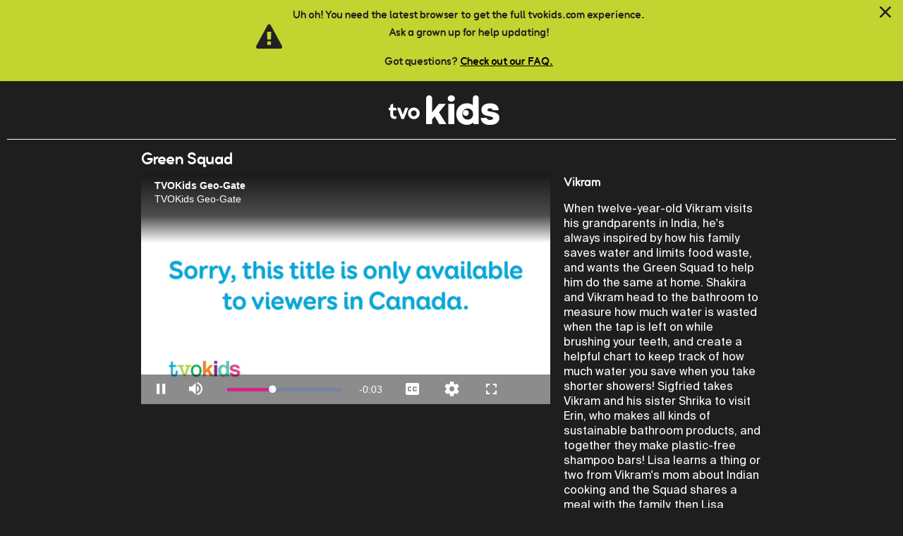

--- FILE ---
content_type: text/html; charset=utf-8
request_url: https://www.tvokids.com/school-age/green-squad/videos/vikram
body_size: 41583
content:
<!DOCTYPE html>
<!--[if lt IE 9 ]>    <html class="lt-ie9 no-js"  lang="en" dir="ltr"> <![endif]-->
<!--[if gte IE 9]><!--> <html class="no-js"  lang="en" dir="ltr" > <!--<![endif]-->
  <head>
    <meta http-equiv="Content-Type" content="text/html; charset=utf-8" />
<link rel="shortcut icon" href="/sites/all/themes/common/img/favicons/school_age/favicon.png" />
<meta name="title" content="Vikram" class="swiftype" data-type="string" />
<meta name="content-type" content="video" />
<meta name="type" content="video" data-type="enum" class="swiftype" />
<meta name="nid" content="327000" class="swiftype" data-type="integer" />
<meta name="description" content="Vikram is inspired by the low-waste lifestyle of his family back in India. Shakira, Sigfried, and Lisa help him cut down on water use in the bathroom, create plastic-free shampoo bars, and learn about food waste and composting in the kitchen." />
<meta name="desc" content="Vikram is inspired by the low-waste lifestyle of his family back in India. Shakira, Sigfried, and Lisa help him cut down on water use in the bathroom, create plastic-free shampoo bars, and learn about food waste and composting in the kitchen." class="swiftype" data-type="text" />
<meta name="agegroup" content="School Age" class="swiftype" data-type="enum" />
<meta name="image" content="https://cf-images.us-east-1.prod.boltdns.net/v1/static/15364602001/cb77d70c-8742-4388-8636-c735bb850061/c38c7948-02b1-436c-bfb4-68d8c15b2496/1280x720/match/image.jpg" class="swiftype" data-type="enum" />
<meta name="keywords" content=",Vikram,Shakira,Sigfried,Lisa,green,earth,India,food,waste,toothbrush,shower,Plastic-free,soap,shampoo,Shampoo bar,Chemicals,Biodegradable,vegetables,compost,Scraps,Fruit flies,Handmade," />
<meta name="swiftype_keyword" content="" class="swiftype" data-type="string" />
<meta name="swiftype_keyword" content="Vikram" class="swiftype" data-type="string" />
<meta name="swiftype_keyword" content="Shakira" class="swiftype" data-type="string" />
<meta name="swiftype_keyword" content="Sigfried" class="swiftype" data-type="string" />
<meta name="swiftype_keyword" content="Lisa" class="swiftype" data-type="string" />
<meta name="swiftype_keyword" content="green" class="swiftype" data-type="string" />
<meta name="swiftype_keyword" content="earth" class="swiftype" data-type="string" />
<meta name="swiftype_keyword" content="India" class="swiftype" data-type="string" />
<meta name="swiftype_keyword" content="food" class="swiftype" data-type="string" />
<meta name="swiftype_keyword" content="waste" class="swiftype" data-type="string" />
<meta name="swiftype_keyword" content="toothbrush" class="swiftype" data-type="string" />
<meta name="swiftype_keyword" content="shower" class="swiftype" data-type="string" />
<meta name="swiftype_keyword" content="Plastic-free" class="swiftype" data-type="string" />
<meta name="swiftype_keyword" content="soap" class="swiftype" data-type="string" />
<meta name="swiftype_keyword" content="shampoo" class="swiftype" data-type="string" />
<meta name="swiftype_keyword" content="Shampoo bar" class="swiftype" data-type="string" />
<meta name="swiftype_keyword" content="Chemicals" class="swiftype" data-type="string" />
<meta name="swiftype_keyword" content="Biodegradable" class="swiftype" data-type="string" />
<meta name="swiftype_keyword" content="vegetables" class="swiftype" data-type="string" />
<meta name="swiftype_keyword" content="compost" class="swiftype" data-type="string" />
<meta name="swiftype_keyword" content="Scraps" class="swiftype" data-type="string" />
<meta name="swiftype_keyword" content="Fruit flies" class="swiftype" data-type="string" />
<meta name="swiftype_keyword" content="Handmade" class="swiftype" data-type="string" />
<meta name="viewport" content="width=device-width, initial-scale=1.0" />
<meta http-equiv="X-UA-Compatible" content="IE=edge" />
<meta name="generator" content="Drupal 7 (https://www.drupal.org)" />
<link rel="canonical" href="https://www.tvokids.com/school-age/green-squad/videos/vikram" />
<link rel="shortlink" href="https://www.tvokids.com/node/327000" />
<meta property="og:site_name" content="TVOKids.com" />
<meta property="og:type" content="article" />
<meta property="og:url" content="https://www.tvokids.com/school-age/green-squad/videos/vikram" />
<meta property="og:title" content="Vikram" />
<meta property="og:updated_time" content="2025-10-14T15:48:06-04:00" />
<meta property="article:published_time" content="2023-10-03T11:00:00-04:00" />
<meta property="article:modified_time" content="2025-10-14T15:48:06-04:00" />
    <title>Vikram | TVOKids.com</title>
    <style>
@import url("https://www.tvokids.com/modules/system/system.base.css?t94d1s");
@import url("https://www.tvokids.com/modules/system/system.messages.css?t94d1s");
@import url("https://www.tvokids.com/modules/system/system.theme.css?t94d1s");
</style>
<style>
@import url("https://www.tvokids.com/sites/all/modules/custom/tvokids_navigation/css/tvokids_navigation.css?t94d1s");
@import url("https://www.tvokids.com/sites/all/modules/contrib/date/date_api/date.css?t94d1s");
@import url("https://www.tvokids.com/sites/all/modules/contrib/date/date_popup/themes/datepicker.1.7.css?t94d1s");
@import url("https://www.tvokids.com/modules/field/theme/field.css?t94d1s");
@import url("https://www.tvokids.com/modules/node/node.css?t94d1s");
@import url("https://www.tvokids.com/modules/poll/poll.css?t94d1s");
@import url("https://www.tvokids.com/modules/user/user.css?t94d1s");
@import url("https://www.tvokids.com/sites/all/modules/contrib/youtube/css/youtube.css?t94d1s");
@import url("https://www.tvokids.com/sites/all/modules/contrib/views/css/views.css?t94d1s");
@import url("https://www.tvokids.com/sites/all/themes/common/bower_components/flickity/dist/flickity.min.css?t94d1s");
@import url("https://www.tvokids.com/sites/all/themes/common/bower_components/basictable/basictable.css?t94d1s");
@import url("https://www.tvokids.com/sites/all/modules/contrib/ckeditor/css/ckeditor.css?t94d1s");
</style>
<style>
@import url("https://www.tvokids.com/sites/all/modules/contrib/ctools/css/ctools.css?t94d1s");
@import url("https://www.tvokids.com/sites/all/modules/custom/external_link_prompt/css/external-link-prompt.css?t94d1s");
</style>
<style>
@import url("https://www.tvokids.com/sites/all/themes/tvokids_player/dist/css/tvokids.css?t94d1s");
</style>

    <!-- Simple State Manager 3.x polyfills -->
    <!--[if lte IE 9]>
      <script src="/sites/all/themes/tvokids_player/dist/js/vendor/addEventListener.polyfill.min.js"></script>
      <script src="/sites/all/themes/tvokids_player/dist/js/vendor/bind.polyfill.min.js"></script>
      <script src="/sites/all/themes/tvokids_player/dist/js/vendor/media.match.min.js"></script>
    <![endif]-->

    <script src="https://www.tvokids.com/sites/all/modules/contrib/jquery_update/replace/jquery/1.7/jquery.min.js?v=1.7.2"></script>
<script src="https://www.tvokids.com/misc/jquery-extend-3.4.0.js?v=1.7.2"></script>
<script src="https://www.tvokids.com/misc/jquery-html-prefilter-3.5.0-backport.js?v=1.7.2"></script>
<script src="https://www.tvokids.com/misc/jquery.once.js?v=1.2"></script>
<script src="https://www.tvokids.com/misc/drupal.js?t94d1s"></script>
<script src="https://www.tvokids.com/sites/all/modules/contrib/jquery_update/replace/ui/external/jquery.cookie.js?v=67fb34f6a866c40d0570"></script>
<script src="https://www.tvokids.com/sites/all/themes/common/bower_components/classlist/classList.min.js?t94d1s"></script>
<script src="https://www.tvokids.com/sites/all/modules/custom/tvokids_browser_warning/js/tvokids-browser-update.js?t94d1s"></script>
<script src="https://www.tvokids.com/sites/all/modules/custom/tvokids_browser_warning/js/tvokids-browser-warning.js?t94d1s"></script>
<script src="https://www.tvokids.com/sites/all/modules/custom/tvokids_back_button/js/back-button.js?t94d1s"></script>
<script src="https://www.tvokids.com/sites/all/themes/common/bower_components/SimpleStateManager/dist/ssm.min.js?t94d1s"></script>
<script src="https://www.tvokids.com/sites/all/themes/common/bower_components/flickity/dist/flickity.pkgd.min.js?t94d1s"></script>
<script src="https://www.tvokids.com/sites/all/themes/common/bower_components/jquery-lazy/jquery.lazy.min.js?t94d1s"></script>
<script src="https://www.tvokids.com/sites/all/themes/common/bower_components/basictable/jquery.basictable.min.js?t94d1s"></script>
<script src="https://www.tvokids.com/sites/all/modules/custom/tvokids_back_button/js/tvokids_back_button.generate_button.js?t94d1s"></script>
<script src="https://www.tvokids.com/sites/all/modules/custom/ga_extras/js/gtm-data.js?t94d1s"></script>
<script src="https://www.tvokids.com/sites/all/themes/tvokids_player/dist/js/vendor/appendAround.min.js?t94d1s"></script>
<script src="https://www.tvokids.com/sites/all/themes/tvokids_player/dist/js/responsive-tables.min.js?t94d1s"></script>
<script src="https://www.tvokids.com/sites/all/themes/tvokids_player/dist/js/vendor/jquery.ba-throttle-debounce.min.js?t94d1s"></script>
<script src="https://www.tvokids.com/sites/all/themes/tvokids_player/dist/js/sticky-header.min.js?t94d1s"></script>
<script src="https://www.tvokids.com/sites/all/themes/tvokids_player/dist/js/player-content-well.min.js?t94d1s"></script>
<script src="https://www.tvokids.com/sites/all/themes/tvokids_player/dist/js/blog-filters.min.js?t94d1s"></script>
<script src="https://www.tvokids.com/sites/all/themes/tvokids_player/dist/js/book-club-filters.min.js?t94d1s"></script>
<script src="https://www.tvokids.com/sites/all/themes/tvokids_player/dist/js/space-contest-filters.min.js?t94d1s"></script>
<script src="https://www.tvokids.com/sites/all/themes/tvokids_player/dist/js/video-page.min.js?t94d1s"></script>
<script src="https://www.tvokids.com/sites/all/themes/tvokids_player/dist/js/contest-upload-image.min.js?t94d1s"></script>
<script src="https://www.tvokids.com/sites/all/themes/tvokids_player/../common/js/vendor/modernizr.min.js?t94d1s"></script>
<script>jQuery.extend(Drupal.settings, {"basePath":"\/","pathPrefix":"","setHasJsCookie":0,"ajaxPageState":{"theme":"tvokids_player","theme_token":"tsyx83yXAbCOd7uyw1WztF1q7q65YUNNkr7_EdV6MBE","js":{"sites\/all\/modules\/custom\/brightcove\/js\/brightcove-functions.js":1,"sites\/all\/libraries\/tvokids\/tvokids_jaws_ajax.js":1,"sites\/all\/modules\/custom\/brightcove\/js\/brightcove.js":1,"sites\/all\/modules\/custom\/external_link_prompt\/js\/external-prompt.js":1,"sites\/all\/modules\/contrib\/jquery_update\/replace\/jquery\/1.7\/jquery.min.js":1,"misc\/jquery-extend-3.4.0.js":1,"misc\/jquery-html-prefilter-3.5.0-backport.js":1,"misc\/jquery.once.js":1,"misc\/drupal.js":1,"sites\/all\/modules\/contrib\/jquery_update\/replace\/ui\/external\/jquery.cookie.js":1,"sites\/all\/themes\/common\/bower_components\/classlist\/classList.min.js":1,"sites\/all\/modules\/custom\/tvokids_browser_warning\/js\/tvokids-browser-update.js":1,"sites\/all\/modules\/custom\/tvokids_browser_warning\/js\/tvokids-browser-warning.js":1,"sites\/all\/modules\/custom\/tvokids_back_button\/js\/back-button.js":1,"sites\/all\/themes\/common\/bower_components\/SimpleStateManager\/dist\/ssm.min.js":1,"sites\/all\/themes\/common\/bower_components\/flickity\/dist\/flickity.pkgd.min.js":1,"sites\/all\/themes\/common\/bower_components\/jquery-lazy\/jquery.lazy.min.js":1,"sites\/all\/themes\/common\/bower_components\/basictable\/jquery.basictable.min.js":1,"sites\/all\/modules\/custom\/tvokids_back_button\/js\/tvokids_back_button.generate_button.js":1,"sites\/all\/modules\/custom\/ga_extras\/js\/gtm-data.js":1,"sites\/all\/themes\/tvokids_player\/dist\/js\/vendor\/appendAround.min.js":1,"sites\/all\/themes\/tvokids_player\/dist\/js\/responsive-tables.min.js":1,"sites\/all\/themes\/tvokids_player\/dist\/js\/vendor\/jquery.ba-throttle-debounce.min.js":1,"sites\/all\/themes\/tvokids_player\/dist\/js\/sticky-header.min.js":1,"sites\/all\/themes\/tvokids_player\/dist\/js\/player-content-well.min.js":1,"sites\/all\/themes\/tvokids_player\/dist\/js\/blog-filters.min.js":1,"sites\/all\/themes\/tvokids_player\/dist\/js\/book-club-filters.min.js":1,"sites\/all\/themes\/tvokids_player\/dist\/js\/space-contest-filters.min.js":1,"sites\/all\/themes\/tvokids_player\/dist\/js\/video-page.min.js":1,"sites\/all\/themes\/tvokids_player\/dist\/js\/contest-upload-image.min.js":1,"sites\/all\/themes\/tvokids_player\/..\/common\/js\/vendor\/modernizr.min.js":1},"css":{"modules\/system\/system.base.css":1,"modules\/system\/system.menus.css":1,"modules\/system\/system.messages.css":1,"modules\/system\/system.theme.css":1,"sites\/all\/modules\/custom\/tvokids_navigation\/css\/tvokids_navigation.css":1,"sites\/all\/modules\/contrib\/date\/date_api\/date.css":1,"sites\/all\/modules\/contrib\/date\/date_popup\/themes\/datepicker.1.7.css":1,"modules\/field\/theme\/field.css":1,"modules\/node\/node.css":1,"modules\/poll\/poll.css":1,"modules\/user\/user.css":1,"sites\/all\/modules\/contrib\/youtube\/css\/youtube.css":1,"sites\/all\/modules\/contrib\/views\/css\/views.css":1,"sites\/all\/themes\/common\/bower_components\/flickity\/dist\/flickity.min.css":1,"sites\/all\/themes\/common\/bower_components\/basictable\/basictable.css":1,"sites\/all\/modules\/contrib\/ckeditor\/css\/ckeditor.css":1,"sites\/all\/modules\/contrib\/ctools\/css\/ctools.css":1,"sites\/all\/modules\/custom\/external_link_prompt\/css\/external-link-prompt.css":1,"sites\/all\/themes\/tvokids_player\/system.menus.css":1,"sites\/all\/themes\/tvokids_player\/comment.css":1,"sites\/all\/themes\/tvokids_player\/field_collection.theme.css":1,"sites\/all\/themes\/tvokids_player\/calendar_multiday.css":1,"sites\/all\/themes\/tvokids_player\/date_views.css":1,"sites\/all\/themes\/tvokids_player\/dist\/css\/tvokids.css":1}},"brightcove":{"brightcovePolicyKey":"BCpkADawqM08ck8Lsrb1jZ_ooLWfHxTx8BctkRGoA5n-GTibTfuFw2J4-4MN7dML-Bi4PDFnZ7A4QZjuVr3lLBpYI0GkJScTR76TQXgl1lOLKREqBo9nFJe4c5U","brightcovePlayerAccount":"15364602001"},"s3fs_domain":"assets.tvokids.com"});</script>

    <!--[if IE 9]>
      <script src="/sites/all/themes/common/bower_components/respond/dest/respond.min.js"></script>
    <![endif]-->
    <link rel="manifest" href="/sites/all/themes/common/img/favicons/manifest.json">
    <!-- <meta name="msapplication-TileColor" content="#ffffff">
    <meta name="msapplication-TileImage" content="sites/all/themes/commonms-icon-144x144.png">
    <meta name="msapplication-config" content="sites/all/themes/commonbrowserconfig.xml"> -->

  </head>
  <body class="html not-front not-logged-in no-sidebars page-node page-node- page-node-327000 node-type-video tvokids-6-and-over" >
<!-- Google Tag Manager -->
<noscript>
<iframe src="//www.googletagmanager.com/ns.html?id=GTM-K9JT7B" height="0" width="0" style="display:none;visibility:hidden"></iframe>
</noscript>
<script>
(function(w,d,s,l,i){
  w[l]=w[l]||[];
  w[l].push({'gtm.start':new Date().getTime(),event:'gtm.js'});
  var f=d.getElementsByTagName(s)[0],j=d.createElement(s),dl=l!='dataLayer'?'&l='+l:'';
  j.async=true;
  j.src='//www.googletagmanager.com/gtm.js?id='+i+dl;
  f.parentNode.insertBefore(j,f);
})(window,document,'script','dataLayer','GTM-K9JT7B');</script>
<!-- End Google Tag Manager -->


    <div id="skip-link">
      <a href="#main" class="element-invisible element-focusable" role="link" data-swiftype-index="false">Skip to main content</a>
    </div>
        <header id="header" role="banner">
  <div class="section-header">
      <div class="region region-header-top clearfix">
    <!-- <div class="layout-container clearfix"> -->
      <div id="block-tvokids-back-button-tvokids-back-button" class="block block-tvokids-back-button block-tvokids-back-button-tvokids-back-button">

    
  <div class="content">
    <div class="back-button"></div>  </div>
</div>
<div id="block-tvokids-logo-player-logo" class="block block-tvokids-logo block-tvokids-logo-player-logo">

    
  <div class="content">
    <a id="logo-link" href="/school-age" role="link" title="T V O Kids Logo" aria-label="T V O Kids Logo">
  <img class="logo" src="https://assets.tvokids.com/prod/s3fs-public/site-images/logos/tvokids-white-logo_2022 (1).svg" alt="T V O Kids" />
</a>
  </div>
</div>
    <!-- </div> -->
  </div>
      </div>
</header>

<div class="section-content">

  <div class="layout-container">

    
    
        <main id="main" role="main" class="column">
        <div class="region region-content clearfix" id="content">
    <div id="block-system-main" class="block block-system block-system-main">

    
  <div class="content">
    <article id="node-327000" class="node node-video clearfix" role="article">

  <header>
              </header>

  
  <div class="content">
    
    <span class="program-title"><div class="field field-name-field-program field-type-entityreference field-label-hidden"><div class="field-items"><div class="field-item even">Green Squad</div></div></div></span>

    <div class="video-player">
      <div class="video-player-container ">
  <video id="6337884811112"
    name="blsfadsda"
    data-embed="default"
    data-player="u29GK0ljkV"
    data-video-id="6337884811112"
    data-account="15364602001"
    width="100%" height="600"
    class="video-js " controls>
  </video>
  <script src="//players.brightcove.net/15364602001/u29GK0ljkV_default/index.min.js"></script>
</div>
    </div>

    <div class="video-description">
      <h1>Vikram</h1>
      <p><div class="field field-name-field-long-description field-type-text-with-summary field-label-hidden"><div class="field-items"><div class="field-item even">When twelve-year-old Vikram visits his grandparents in India, he&#039;s always inspired by how his family saves water and limits food waste, and wants the Green Squad to help him do the same at home. Shakira and Vikram head to the bathroom to measure how much water is wasted when the tap is left on while brushing your teeth, and create a helpful chart to keep track of how much water you save when you take shorter showers! Sigfried takes Vikram and his sister Shrika to visit Erin, who makes all kinds of sustainable bathroom products, and together they make plastic-free shampoo bars! Lisa learns a thing or two from Vikram&#039;s mom about Indian cooking and the Squad shares a meal with the family, then Lisa teaches Vikram some funky know-how about composting. With new waste-free habits in his toolbelt, Vikram is able take his family&#039;s eco-friendly lifestyle all the way from Bangalore to Burlington!</div></div></div></p>
    </div>

  </div>

    
</article>
  </div>
</div>

<div id="elp-prompt-window" class="elp-modal-window" role="dialog" aria-labelledby="elp-title" aria-modal="true" tabindex="0" data-swiftype-index="false">
  <button id="elp-close" ><span>Close Dialog</span></button>
  <div id="elp-window-focus" tabindex="-1"></div>
  <h2 id="elp-title" class="elp-title">You are now leaving TVOKids.com</h2>

  <div class="elp-body" id="default-body"><p>TVOKids doesn't have control over the new place you're about to visit, so please make sure you get your Parent or Guardian's permission first!</p>
<p>Do you have permission from your Parents / Guardian to go to other websites?</p>
</div>

  <div class="elp-body" id="yt-body" style="display: none">
    <p>Before you visit our TVOkids.com YouTube channel, please make sure you have your Parent or Guardian's permission first. TVOkids doesn't have control over the YouTube experience.</p>
<p>To proceed, please enter the correct answer</p>
    <p class="math-error" style="display: none; color: Red" role="alertdialog" tabindex="0">Incorrect, please try again</p>
    <form style="margin: 10px 5px;">
      <div style="margin: 0 auto; display: table">
        <label class="math-question" style="width: 55px; display: inline; padding: 0 5px" for="yt-math-answer-input"></label>
        <input type="text" class="math-answer-input" name="yt-math-answer-input" value="" maxlength="4" size="4" required>
        <input type='hidden' class="math-answer-hidden" name='yt-math-answer-hidden' value=''>
      </div>
    </form>
  </div>

  <div class="elp-body" id="lo-body" style="display: none">
    <p>Thank you for considering donating to TVO</p>
<p>To confirm that you are a parent, solve</p>
    <p class="math-error" style="display: none; color: Red" role="alertdialog" tabindex="0">Incorrect, please try again</p>
    <form style="margin: 10px 5px;">
      <div style="margin: 0 auto; display: table">
        <label class="math-question" style="width: 55px; display: inline; padding: 0 5px" for="lo-math-answer-input"></label>
        <input type="text" class="math-answer-input" name="lo-math-answer-input" value="" maxlength="4" size="4" required>
        <input type='hidden' class="math-answer-hidden" name='lo-math-answer-hidden' value=''>
      </div>
    </form>
  </div>

  <div class="elp-button-container" id="default-button-part">
    <a id="elp-confirm" class="elp-confirm elp-button elp-yes" href="#" target="_blank">Yes<span class="element-invisible">, leave TVOKids.com</span></a>
    <button id="elp-deny" class="elp-button elp-no">No <span class="element-invisible">, close dialog</span></button>
  </div>

  <div class="elp-button-container" id="yt-button-part" style="display: none; margin: 0 auto; display: table; width: 235px">
    <button id="elp-deny-yt" class="elp-button elp-no">Cancel <span class="element-invisible">, close dialog</span></button>
    <a id="elp-confirm-yt" style="margin:0 0 0 15px" class="elp-confirm elp-button elp-yes" href="#" target="_blank">Continue<span class="element-invisible">, leave TVOKids.com</span></a>
  </div>

  <div class="elp-button-container" id="lo-button-part" style="display: none; margin: 0 auto; display: table; width: 235px">
    <button id="elp-deny-lo" class="elp-button elp-no">Cancel <span class="element-invisible">, close dialog</span></button>
    <a id="elp-confirm-lo" style="margin:0 0 0 15px" class="elp-confirm elp-button elp-yes" href="#" target="_blank">Continue<span class="element-invisible">, leave TVOKids.com</span></a>
  </div>

</div>
<div id="elp-overlay" class='elp-bg-overlay'></div>
  </div>
</main>
    
      </div>
</div>

  <footer class="section-footer layout-container" data-swiftype-index="false">
      <div class="region region-footer clearfix">
    <!-- <div class="layout-container clearfix"> -->
      <div id="block-tvokids-video-character-brand-content-list" class="block block-tvokids-video block-tvokids-video-character-brand-content-list">

    
  <div class="content">
    <div class="tvokids-video-content-list">
      <div class="tvokids-tile tile-small" data-maintain-level="true" data-start-letter="G" data-tile-type="video" data-bc-ref-id="6336155256112" data-program-title="Green Squad" data-has-lazy-load="1">
  
<a href="/school-age/green-squad/videos/green-squad-trailer-new-show" id="tile-node-325883" class="node node-video node-teaser tile-link" aria-label="Green Squad Trailer - New Show! video">
<div class="tile-overlay">
  <span class="tile-title">Green Squad Trailer - New Show!</span>
</div>
    <div class="content">
    <img class="carousel-cell-image" data-lazyload="https://www.tvokids.com/" src="https://www.tvokids.com/sites/all/modules/custom/tvokids_content_tile/images/tile-placeholder.png" alt="" />  </div>
</a>
</div>
      <div class="tvokids-tile tile-small" data-maintain-level="true" data-start-letter="H" data-tile-type="video" data-bc-ref-id="6336748813112" data-program-title="Green Squad" data-has-lazy-load="1">
  
<a href="/school-age/green-squad/videos/hannabelle" id="tile-node-326092" class="node node-video node-teaser tile-link" aria-label="Hannabelle video">
<div class="tile-overlay">
  <span class="tile-title">Hannabelle</span>
</div>
    <div class="content">
    <img class="carousel-cell-image" data-lazyload="https://www.tvokids.com/" src="https://www.tvokids.com/sites/all/modules/custom/tvokids_content_tile/images/tile-placeholder.png" alt="" />  </div>
</a>
</div>
      <div class="tvokids-tile tile-small" data-maintain-level="true" data-start-letter="X" data-tile-type="video" data-bc-ref-id="6336699945112" data-program-title="Green Squad" data-has-lazy-load="1">
  
<a href="/school-age/green-squad/videos/xavier" id="tile-node-326048" class="node node-video node-teaser tile-link" aria-label="Xavier video">
<div class="tile-overlay">
  <span class="tile-title">Xavier</span>
</div>
    <div class="content">
    <img class="carousel-cell-image" data-lazyload="https://www.tvokids.com/" src="https://www.tvokids.com/sites/all/modules/custom/tvokids_content_tile/images/tile-placeholder.png" alt="" />  </div>
</a>
</div>
      <div class="tvokids-tile tile-small" data-maintain-level="true" data-start-letter="A" data-tile-type="video" data-bc-ref-id="6336749017112" data-program-title="Green Squad" data-has-lazy-load="1">
  
<a href="/school-age/green-squad/videos/anja" id="tile-node-326091" class="node node-video node-teaser tile-link" aria-label="Anja video">
<div class="tile-overlay">
  <span class="tile-title">Anja</span>
</div>
    <div class="content">
    <img class="carousel-cell-image" data-lazyload="https://www.tvokids.com/" src="https://www.tvokids.com/sites/all/modules/custom/tvokids_content_tile/images/tile-placeholder.png" alt="" />  </div>
</a>
</div>
      <div class="tvokids-tile tile-small highlight" data-maintain-level="true" data-start-letter="V" data-tile-type="video" data-bc-ref-id="6337884811112" data-program-title="Green Squad" data-has-lazy-load="1">
  
<a href="/school-age/green-squad/videos/vikram" id="tile-node-327000" class="node node-video node-teaser tile-link" aria-label="Vikram video">
<div class="tile-overlay">
  <span class="tile-title">Vikram</span>
</div>
    <div class="content">
    <img class="carousel-cell-image" data-lazyload="https://www.tvokids.com/" src="https://www.tvokids.com/sites/all/modules/custom/tvokids_content_tile/images/tile-placeholder.png" alt="" />  </div>
</a>
</div>
      <div class="tvokids-tile tile-small" data-maintain-level="true" data-start-letter="M" data-tile-type="video" data-bc-ref-id="6337884417112" data-program-title="Green Squad" data-has-lazy-load="1">
  
<a href="/school-age/green-squad/videos/milla" id="tile-node-327001" class="node node-video node-teaser tile-link" aria-label="Milla video">
<div class="tile-overlay">
  <span class="tile-title">Milla</span>
</div>
    <div class="content">
    <img class="carousel-cell-image" data-lazyload="https://www.tvokids.com/" src="https://www.tvokids.com/sites/all/modules/custom/tvokids_content_tile/images/tile-placeholder.png" alt="" />  </div>
</a>
</div>
      <div class="tvokids-tile tile-small" data-maintain-level="true" data-start-letter="E" data-tile-type="video" data-bc-ref-id="6340698503112" data-program-title="Green Squad" data-has-lazy-load="1">
  
<a href="/school-age/green-squad/videos/eli-eel" id="tile-node-334348" class="node node-video node-teaser tile-link" aria-label="Eli the Eel video">
<div class="tile-overlay">
  <span class="tile-title">Eli the Eel</span>
</div>
    <div class="content">
    <img class="carousel-cell-image" data-lazyload="https://www.tvokids.com/" src="https://www.tvokids.com/sites/all/modules/custom/tvokids_content_tile/images/tile-placeholder.png" alt="" />  </div>
</a>
</div>
      <div class="tvokids-tile tile-small" data-maintain-level="true" data-start-letter="A" data-tile-type="video" data-bc-ref-id="6340697613112" data-program-title="Green Squad" data-has-lazy-load="1">
  
<a href="/school-age/green-squad/videos/adam" id="tile-node-334349" class="node node-video node-teaser tile-link" aria-label="Adam video">
<div class="tile-overlay">
  <span class="tile-title">Adam</span>
</div>
    <div class="content">
    <img class="carousel-cell-image" data-lazyload="https://www.tvokids.com/" src="https://www.tvokids.com/sites/all/modules/custom/tvokids_content_tile/images/tile-placeholder.png" alt="" />  </div>
</a>
</div>
      <div class="tvokids-tile tile-small" data-maintain-level="true" data-start-letter="B" data-tile-type="video" data-bc-ref-id="6340697447112" data-program-title="Green Squad" data-has-lazy-load="1">
  
<a href="/school-age/green-squad/videos/bea" id="tile-node-334347" class="node node-video node-teaser tile-link" aria-label="Bea video">
<div class="tile-overlay">
  <span class="tile-title">Bea</span>
</div>
    <div class="content">
    <img class="carousel-cell-image" data-lazyload="https://www.tvokids.com/" src="https://www.tvokids.com/sites/all/modules/custom/tvokids_content_tile/images/tile-placeholder.png" alt="" />  </div>
</a>
</div>
      <div class="tvokids-tile tile-small" data-maintain-level="true" data-start-letter="K" data-tile-type="video" data-bc-ref-id="6339479898112" data-program-title="Green Squad" data-has-lazy-load="1">
  
<a href="/school-age/green-squad/videos/kasman" id="tile-node-330700" class="node node-video node-teaser tile-link" aria-label="Kasman video">
<div class="tile-overlay">
  <span class="tile-title">Kasman</span>
</div>
    <div class="content">
    <img class="carousel-cell-image" data-lazyload="https://www.tvokids.com/" src="https://www.tvokids.com/sites/all/modules/custom/tvokids_content_tile/images/tile-placeholder.png" alt="" />  </div>
</a>
</div>
      <div class="tvokids-tile tile-small" data-maintain-level="true" data-start-letter="E" data-tile-type="video" data-bc-ref-id="6339486042112" data-program-title="Green Squad" data-has-lazy-load="1">
  
<a href="/school-age/green-squad/videos/emma-monica" id="tile-node-330703" class="node node-video node-teaser tile-link" aria-label="Emma &amp;amp; Monica video">
<div class="tile-overlay">
  <span class="tile-title">Emma &amp; Monica</span>
</div>
    <div class="content">
    <img class="carousel-cell-image" data-lazyload="https://www.tvokids.com/" src="https://www.tvokids.com/sites/all/modules/custom/tvokids_content_tile/images/tile-placeholder.png" alt="" />  </div>
</a>
</div>
      <div class="tvokids-tile tile-small" data-maintain-level="true" data-start-letter="A" data-tile-type="video" data-bc-ref-id="6339489837112" data-program-title="Green Squad" data-has-lazy-load="1">
  
<a href="/school-age/green-squad/videos/adrian" id="tile-node-330702" class="node node-video node-teaser tile-link" aria-label="Adrian video">
<div class="tile-overlay">
  <span class="tile-title">Adrian</span>
</div>
    <div class="content">
    <img class="carousel-cell-image" data-lazyload="https://www.tvokids.com/" src="https://www.tvokids.com/sites/all/modules/custom/tvokids_content_tile/images/tile-placeholder.png" alt="" />  </div>
</a>
</div>
      <div class="tvokids-tile tile-small" data-maintain-level="true" data-start-letter="K" data-tile-type="video" data-bc-ref-id="6339480918112" data-program-title="Green Squad" data-has-lazy-load="1">
  
<a href="/school-age/green-squad/videos/kyra" id="tile-node-330699" class="node node-video node-teaser tile-link" aria-label="Kyra video">
<div class="tile-overlay">
  <span class="tile-title">Kyra</span>
</div>
    <div class="content">
    <img class="carousel-cell-image" data-lazyload="https://www.tvokids.com/" src="https://www.tvokids.com/sites/all/modules/custom/tvokids_content_tile/images/tile-placeholder.png" alt="" />  </div>
</a>
</div>
      <div class="tvokids-tile tile-small" data-maintain-level="true" data-start-letter="M" data-tile-type="video" data-bc-ref-id="6337882674112" data-program-title="Green Squad" data-has-lazy-load="1">
  
<a href="/school-age/green-squad/videos/malik" id="tile-node-326994" class="node node-video node-teaser tile-link" aria-label="Malik video">
<div class="tile-overlay">
  <span class="tile-title">Malik</span>
</div>
    <div class="content">
    <img class="carousel-cell-image" data-lazyload="https://www.tvokids.com/" src="https://www.tvokids.com/sites/all/modules/custom/tvokids_content_tile/images/tile-placeholder.png" alt="" />  </div>
</a>
</div>
      <div class="tvokids-tile tile-small" data-maintain-level="true" data-start-letter="A" data-tile-type="video" data-bc-ref-id="6385525212112" data-program-title="Green Squad" data-has-lazy-load="1">
  
<a href="/school-age/green-squad/videos/arielle" id="tile-node-414666" class="node node-video node-teaser tile-link" aria-label="Arielle video">
<div class="tile-overlay">
  <span class="tile-title">Arielle</span>
</div>
    <div class="content">
    <img class="carousel-cell-image" data-lazyload="https://www.tvokids.com/" src="https://www.tvokids.com/sites/all/modules/custom/tvokids_content_tile/images/tile-placeholder.png" alt="" />  </div>
</a>
</div>
      <div class="tvokids-tile tile-small" data-maintain-level="true" data-start-letter="H" data-tile-type="video" data-bc-ref-id="6385526765112" data-program-title="Green Squad" data-has-lazy-load="1">
  
<a href="/school-age/green-squad/videos/harrison" id="tile-node-414665" class="node node-video node-teaser tile-link" aria-label="Harrison video">
<div class="tile-overlay">
  <span class="tile-title">Harrison</span>
</div>
    <div class="content">
    <img class="carousel-cell-image" data-lazyload="https://www.tvokids.com/" src="https://www.tvokids.com/sites/all/modules/custom/tvokids_content_tile/images/tile-placeholder.png" alt="" />  </div>
</a>
</div>
      <div class="tvokids-tile tile-small" data-maintain-level="true" data-start-letter="A" data-tile-type="video" data-bc-ref-id="6385525512112" data-program-title="Green Squad" data-has-lazy-load="1">
  
<a href="/school-age/green-squad/videos/arthur" id="tile-node-414664" class="node node-video node-teaser tile-link" aria-label="Arthur video">
<div class="tile-overlay">
  <span class="tile-title">Arthur</span>
</div>
    <div class="content">
    <img class="carousel-cell-image" data-lazyload="https://www.tvokids.com/" src="https://www.tvokids.com/sites/all/modules/custom/tvokids_content_tile/images/tile-placeholder.png" alt="" />  </div>
</a>
</div>
      <div class="tvokids-tile tile-small" data-maintain-level="true" data-start-letter="S" data-tile-type="video" data-bc-ref-id="6385525418112" data-program-title="Green Squad" data-has-lazy-load="1">
  
<a href="/school-age/green-squad/videos/st-patricks-school" id="tile-node-414663" class="node node-video node-teaser tile-link" aria-label="St. Patrick&#039;s School  video">
<div class="tile-overlay">
  <span class="tile-title">St. Patrick&#039;s School </span>
</div>
    <div class="content">
    <img class="carousel-cell-image" data-lazyload="https://www.tvokids.com/" src="https://www.tvokids.com/sites/all/modules/custom/tvokids_content_tile/images/tile-placeholder.png" alt="" />  </div>
</a>
</div>
      <div class="tvokids-tile tile-small" data-maintain-level="true" data-start-letter="O" data-tile-type="video" data-bc-ref-id="6385525794112" data-program-title="Green Squad" data-has-lazy-load="1">
  
<a href="/school-age/green-squad/videos/olivia" id="tile-node-414662" class="node node-video node-teaser tile-link" aria-label="Olivia video">
<div class="tile-overlay">
  <span class="tile-title">Olivia</span>
</div>
    <div class="content">
    <img class="carousel-cell-image" data-lazyload="https://www.tvokids.com/" src="https://www.tvokids.com/sites/all/modules/custom/tvokids_content_tile/images/tile-placeholder.png" alt="" />  </div>
</a>
</div>
      <div class="tvokids-tile tile-small" data-maintain-level="true" data-start-letter="M" data-tile-type="video" data-bc-ref-id="6385526576112" data-program-title="Green Squad" data-has-lazy-load="1">
  
<a href="/school-age/green-squad/videos/molly" id="tile-node-414661" class="node node-video node-teaser tile-link" aria-label="Molly video">
<div class="tile-overlay">
  <span class="tile-title">Molly</span>
</div>
    <div class="content">
    <img class="carousel-cell-image" data-lazyload="https://www.tvokids.com/" src="https://www.tvokids.com/sites/all/modules/custom/tvokids_content_tile/images/tile-placeholder.png" alt="" />  </div>
</a>
</div>
      <div class="tvokids-tile tile-small" data-maintain-level="true" data-start-letter="V" data-tile-type="video" data-bc-ref-id="6379585079112" data-program-title="Green Squad" data-has-lazy-load="1">
  
<a href="/school-age/green-squad/videos/vaida" id="tile-node-410278" class="node node-video node-teaser tile-link" aria-label="Vaida video">
<div class="tile-overlay">
  <span class="tile-title">Vaida</span>
</div>
    <div class="content">
    <img class="carousel-cell-image" data-lazyload="https://www.tvokids.com/" src="https://www.tvokids.com/sites/all/modules/custom/tvokids_content_tile/images/tile-placeholder.png" alt="" />  </div>
</a>
</div>
      <div class="tvokids-tile tile-small" data-maintain-level="true" data-start-letter="M" data-tile-type="video" data-bc-ref-id="6379611169112" data-program-title="Green Squad" data-has-lazy-load="1">
  
<a href="/school-age/green-squad/videos/mathias" id="tile-node-410277" class="node node-video node-teaser tile-link" aria-label="Mathias video">
<div class="tile-overlay">
  <span class="tile-title">Mathias</span>
</div>
    <div class="content">
    <img class="carousel-cell-image" data-lazyload="https://www.tvokids.com/" src="https://www.tvokids.com/sites/all/modules/custom/tvokids_content_tile/images/tile-placeholder.png" alt="" />  </div>
</a>
</div>
      <div class="tvokids-tile tile-small" data-maintain-level="true" data-start-letter="A" data-tile-type="video" data-bc-ref-id="6379611388112" data-program-title="Green Squad" data-has-lazy-load="1">
  
<a href="/school-age/green-squad/videos/alen" id="tile-node-410276" class="node node-video node-teaser tile-link" aria-label="Alen video">
<div class="tile-overlay">
  <span class="tile-title">Alen</span>
</div>
    <div class="content">
    <img class="carousel-cell-image" data-lazyload="https://www.tvokids.com/" src="https://www.tvokids.com/sites/all/modules/custom/tvokids_content_tile/images/tile-placeholder.png" alt="" />  </div>
</a>
</div>
      <div class="tvokids-tile tile-small" data-maintain-level="true" data-start-letter="A" data-tile-type="video" data-bc-ref-id="6379611276112" data-program-title="Green Squad" data-has-lazy-load="1">
  
<a href="/school-age/green-squad/videos/aiva" id="tile-node-410275" class="node node-video node-teaser tile-link" aria-label="Aiva video">
<div class="tile-overlay">
  <span class="tile-title">Aiva</span>
</div>
    <div class="content">
    <img class="carousel-cell-image" data-lazyload="https://www.tvokids.com/" src="https://www.tvokids.com/sites/all/modules/custom/tvokids_content_tile/images/tile-placeholder.png" alt="" />  </div>
</a>
</div>
      <div class="tvokids-tile tile-small" data-maintain-level="true" data-start-letter="S" data-tile-type="video" data-bc-ref-id="6379609313112" data-program-title="Green Squad" data-has-lazy-load="1">
  
<a href="/school-age/green-squad/videos/shreyas" id="tile-node-410274" class="node node-video node-teaser tile-link" aria-label="Shreyas video">
<div class="tile-overlay">
  <span class="tile-title">Shreyas</span>
</div>
    <div class="content">
    <img class="carousel-cell-image" data-lazyload="https://www.tvokids.com/" src="https://www.tvokids.com/sites/all/modules/custom/tvokids_content_tile/images/tile-placeholder.png" alt="" />  </div>
</a>
</div>
      <div class="tvokids-tile tile-small" data-maintain-level="true" data-start-letter="A" data-tile-type="video" data-bc-ref-id="6379609108112" data-program-title="Green Squad" data-has-lazy-load="1">
  
<a href="/school-age/green-squad/videos/annika" id="tile-node-410273" class="node node-video node-teaser tile-link" aria-label="Annika video">
<div class="tile-overlay">
  <span class="tile-title">Annika</span>
</div>
    <div class="content">
    <img class="carousel-cell-image" data-lazyload="https://www.tvokids.com/" src="https://www.tvokids.com/sites/all/modules/custom/tvokids_content_tile/images/tile-placeholder.png" alt="" />  </div>
</a>
</div>
      <div class="tvokids-tile tile-small" data-maintain-level="true" data-start-letter="E" data-tile-type="video" data-bc-ref-id="6379610489112" data-program-title="Green Squad" data-has-lazy-load="1">
  
<a href="/school-age/green-squad/videos/erynn" id="tile-node-410272" class="node node-video node-teaser tile-link" aria-label="Erynn video">
<div class="tile-overlay">
  <span class="tile-title">Erynn</span>
</div>
    <div class="content">
    <img class="carousel-cell-image" data-lazyload="https://www.tvokids.com/" src="https://www.tvokids.com/sites/all/modules/custom/tvokids_content_tile/images/tile-placeholder.png" alt="" />  </div>
</a>
</div>
  </div>
  </div>
</div>
<div id="block-menu-6-and-over-footer" class="block block-menu block-menu-6-and-over-footer">

    
  <div class="content">
    <ul class="menu"><li class="first leaf"><a href="https://support.tvo.org/site/Donation2?df_id=14782&amp;mfc_pref=T&amp;14782.donation=form1&amp;utm_source=tvokids&amp;utm_medium=web&amp;utm_campaign=tvokids-web-ot&amp;utm_content=24D1OL16" title="">Donate</a></li>
<li class="leaf"><a href="/school-age/tvokids-newsletter" title="">Newsletter</a></li>
<li class="leaf"><a href="/school-age/privacy-policy">Privacy Policy</a></li>
<li class="last leaf"><a href="/school-age/terms-and-conditions">Terms and Conditions</a></li>
</ul>  </div>
</div>
    <!-- </div> -->
  </div>
  </footer>
    <script src="https://www.tvokids.com/sites/all/modules/custom/brightcove/js/brightcove-functions.js?t94d1s"></script>
<script src="https://www.tvokids.com/sites/all/libraries/tvokids/tvokids_jaws_ajax.js?t94d1s"></script>
<script src="https://www.tvokids.com/sites/all/modules/custom/brightcove/js/brightcove.js?t94d1s"></script>
<script defer="defer" src="https://www.tvokids.com/sites/all/modules/custom/external_link_prompt/js/external-prompt.js?t94d1s"></script>
  </body>
</html>


--- FILE ---
content_type: application/javascript
request_url: https://www.tvokids.com/sites/all/themes/common/bower_components/SimpleStateManager/dist/ssm.min.js?t94d1s
body_size: 4544
content:
/*! simplestatemanager | license: MIT | version: 3.0.0 | build date: 2015-06-18 */
!function(a,b,c,d){"function"==typeof define&&define.amd?define(function(){return d(a,b,c)}):"object"==typeof exports?module.exports=d:a.ssm=d(a,b,c)}(window,document,void 0,function(a){"use strict";function b(a){this.message=a,this.name="Error"}function c(a){this.id=a.id||g(),this.query=a.query||"",delete a.id,delete a.query;var b={onEnter:[],onLeave:[],onResize:[],onFirstRun:[]};return this.options=f(b,a),"function"==typeof this.options.onEnter&&(this.options.onEnter=[this.options.onEnter]),"function"==typeof this.options.onLeave&&(this.options.onLeave=[this.options.onLeave]),"function"==typeof this.options.onResize&&(this.options.onResize=[this.options.onResize]),"function"==typeof this.options.onFirstRun&&(this.options.onFirstRun=[this.options.onFirstRun]),this.testConfigOptions("once")===!1?(this.valid=!1,!1):(this.valid=!0,this.active=!1,void this.init())}function d(){this.states=[],this.resizeTimer=null,this.configOptions=[],a.addEventListener("resize",i(this.resizeBrowser.bind(this),j),!0)}function e(a,b,c){for(var d=a.length,e=[],f=0;d>f;f++){var g=a[f];g[b]&&g[b]===c&&e.push(g)}return e}function f(a,b){var c={};for(var d in a)c[d]=a[d];for(var e in b)c[e]=b[e];return c}function g(){for(var a="",b="ABCDEFGHIJKLMNOPQRSTUVWXYZabcdefghijklmnopqrstuvwxyz0123456789",c=0;10>c;c++)a+=b.charAt(Math.floor(Math.random()*b.length));return a}function h(a){for(var b=a.length,c=0;b>c;c++)a[c]()}function i(a,b,c){var d;return function(){var e=this,f=arguments,g=function(){d=null,c||a.apply(e,f)},h=c&&!d;clearTimeout(d),d=setTimeout(g,b),h&&a.apply(e,f)}}var j=25,k=function(){};return c.prototype={init:function(){this.test=a.matchMedia(this.query),this.test.matches&&this.testConfigOptions("match")&&this.enterState(),this.listener=this.test.addListener(function(a){var b=!1;a.matches?this.testConfigOptions("match")&&(this.enterState(),b=!0):(this.leaveState(),b=!0),b&&k()}.bind(this))},enterState:function(){h(this.options.onFirstRun),h(this.options.onEnter),this.options.onFirstRun=[],this.active=!0},leaveState:function(){h(this.options.onLeave),this.active=!1},resizeState:function(){this.testConfigOptions("resize")&&h(this.options.onResize)},destroy:function(){this.test.removeListener(this.listener)},testConfigOptions:function(a){for(var b=this.configOptions.length,c=0;b>c;c++){var d=this.configOptions[c];if("undefined"!=typeof this.options[d.name]&&d.when===a&&d.test.bind(this)()===!1)return!1}return!0},configOptions:[]},d.prototype={addState:function(a){var b=new c(a);return b.valid&&this.states.push(b),b},addStates:function(a){for(var b=a.length-1;b>=0;b--)this.addState(a[b]);return this},getState:function(a){for(var b=this.states.length-1;b>=0;b--){var c=this.states[b];if(c.id===a)return c}},getStates:function(a){var b=null,c=[];if("undefined"==typeof a)return this.states;b=a.length;for(var d=0;b>d;d++)c.push(this.getState(a[d]));return c},removeState:function(a){for(var b=this.states.length-1;b>=0;b--){var c=this.states[b];c.id===a&&(c.destroy(),this.states.splice(b,1))}return this},removeAllStates:function(){for(var a=this.states.length-1;a>=0;a--){var b=this.states[a];b.destroy()}this.states=[]},addConfigOption:function(a){var b={name:"",test:null,when:"resize"};a=f(b,a),""!==a.name&&null!==a.test&&c.prototype.configOptions.push(a)},removeConfigOption:function(a){for(var b=c.prototype.configOptions,d=b.length-1;d>=0;d--)b[d].name===a&&b.splice(d,1);c.prototype.configOptions=b},getConfigOption:function(a){var b=c.prototype.configOptions;if("string"!=typeof a)return b;for(var d=b.length-1;d>=0;d--)if(b[d].name===a)return b[d]},getConfigOptions:function(){return c.prototype.configOptions},resizeBrowser:function(){for(var a=e(this.states,"active",!0),b=a.length,c=0;b>c;c++)a[c].resizeState()},stateChange:function(a){if("function"!=typeof a)throw new b("Not a function");k=a}},new d});